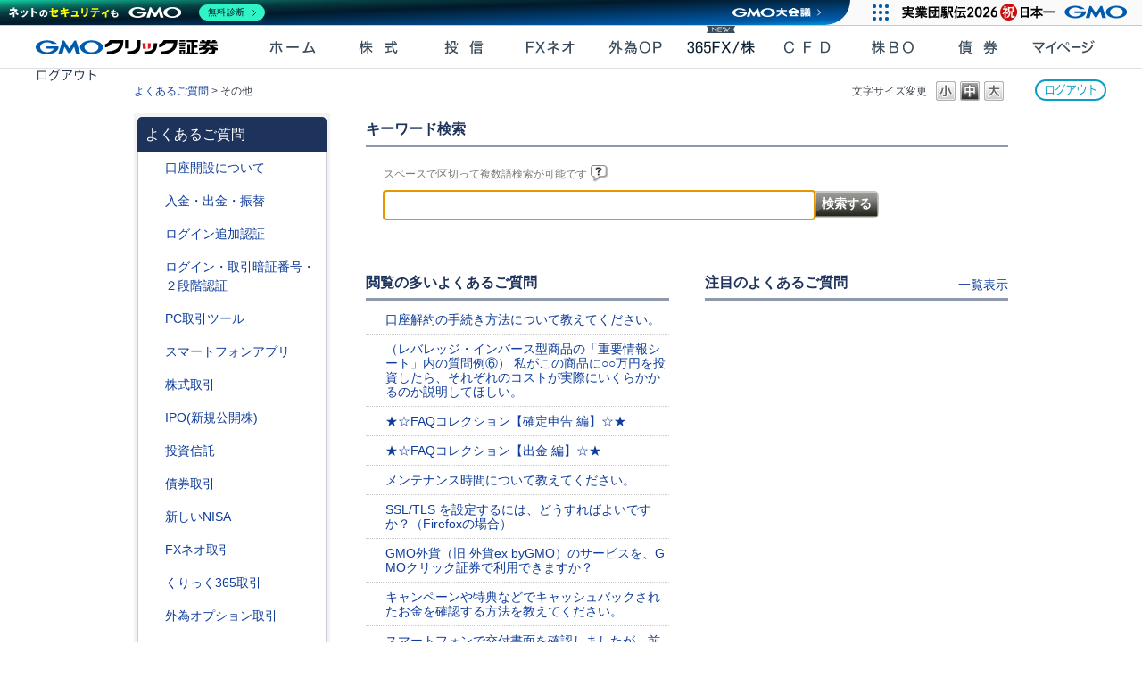

--- FILE ---
content_type: text/html; charset=utf-8
request_url: https://faq.click-sec.com/category/show/44?site_domain=after_login
body_size: 11787
content:
<!DOCTYPE html PUBLIC "-//W3C//DTD XHTML 1.0 Transitional//EN" "http://www.w3.org/TR/xhtml1/DTD/xhtml1-transitional.dtd">
<html xmlns="http://www.w3.org/1999/xhtml" lang="ja" xml:lang="ja">
  <head>
 <meta http-equiv="content-type" content="text/html; charset=UTF-8" />
    <meta http-equiv="X-UA-Compatible" content="IE=edge,chrome=1" />
    <meta http-equiv="Pragma" content="no-cache"/>
    <meta http-equiv="Cache-Control" content="no-cache"/>
    <meta http-equiv="Expires" content="0"/>
    <meta name="description" content="その他" />
    <meta name="keywords" content="その他" />
    <meta name="csrf-param" content="authenticity_token" />
<meta name="csrf-token" content="yUfNHKKs0IoORrfwZhTLYAFqz3kiCg_WIeA7yJ-8EIin7OLitV0rhECVu5jzo00xAKZCarPUuOE5UWXqjkry0Q" />
    <script src="/assets/application_front_pc-70829ab258f817609cf7b092652328b6cc107d834757186420ba06bcb3c507c9.js"></script>
<script src="/assets/calendar/calendar-ja-da58e63df1424289368016b5077d61a523d45dd27a7d717739d0dbc63fa6a683.js"></script>
<script>jQuery.migrateMute = true;</script>
<script src="/assets/jquery-migrate-3.3.2.min-dbdd70f5d90839a3040d1cbe135a53ce8f7088aa7543656e7adf9591fa3782aa.js"></script>
<link rel="stylesheet" href="/assets/application_front_pc-7cab32363d9fbcfee4c18a6add9fe66228e2561d6fe655ed3c9a039bf433fbd8.css" media="all" />
<link href="/stylesheets/style.css?o71LKdJD4UJny2BMBwiYvHJ3ro4wngJHD9X19loBezXNFmTXxbIaTCkYbCSSvx7tc7sjnaFAtXAXZKvUS_eZbA" media="all" rel="stylesheet" type="text/css" />
<link rel="stylesheet" href="https://faq.click-sec.com/css/style.css?site_id=-1" media="all" />
<link rel="stylesheet" href="https://faq.click-sec.com/css/style.css?site_id=2" media="all" />

<link rel='shortcut icon' href='/usr/favicon/images/euwav0YUnCPkh6xv.ico?site_domain=after_login'>
<link rel='icon' href='/usr/favicon/images/euwav0YUnCPkh6xv.ico?site_domain=after_login'>
    
    <title>その他 | よくあるご質問 | GMOクリック証券 - 業界最安値水準の手数料体系！GMOクリック証券ではじめる株取引</title>
    
  </head>
  <body class="lang_size_medium" id="category_show">
    
    <a name="top"></a>
    <div id="okw_wrapper">
<link rel="stylesheet" href="https://static.click-sec.com/assets-201903/css/header.css?ver=20250829">
<style>
@media (max-width: 767.98px) {
  .responsive .header-tab > .mypage {
    display: block;
  }
  .responsive .header-tab > .mypage > a::before {
    color: #53b324;
  }
}
</style>

<header class="header-top responsive sticky-sp minconf" data-role="none">
  <input type="checkbox" id="header_menu_tgl" data-role="none">
  <nav class="header-global">
    <p class="logo"><a href="https://www.click-sec.com/" target="_blank" data-role="none">GMOクリック証券</a></p>
    <label for="header_menu_tgl">メニュー</label>
    <div class="header-menu">
      <ul class="header-tab">
        <li class="home"><a class="js-home" href="https://www.click-sec.com/" target="_blank" data-role="none">ホーム</a></li>
        <li class="kabu"><a class="js-kabu" href="https://sec-sso.click-sec.com/loginweb/sso-redirect?s=01&p=01" data-role="none">株式</a></li>
        <li class="fund"><a class="js-fund" href="https://sec-sso.click-sec.com/loginweb/sso-redirect?s=01&p=08" data-role="none">投信</a></li>
        <li class="fxneo"><a class="js-fxneo" href="https://sec-sso.click-sec.com/loginweb/sso-redirect?s=09&p=01" data-role="none">FXネオ</a></li>
        <li class="fxop"><a class="js-fxop" href="https://sec-sso.click-sec.com/loginweb/sso-redirect?s=08&p=01" data-role="none">外為OP</a></li>
        <li class="c365"><a class="js-c365" href="https://sec-sso.click-sec.com/loginweb/sso-redirect?s=06&p=01" data-role="none">365FX/株</a></li>
        <li class="cfd"><a class="js-cfd" href="https://sec-sso.click-sec.com/loginweb/sso-redirect?s=05&p=01&sp=02" data-role="none">CFD</a></li>
        <li class="ixop"><a class="js-ixop" href="https://sec-sso.click-sec.com/loginweb/sso-redirect?s=11&p=01&sp=01" data-role="none">株BO</a></li>
        <li class="fbond"><a class="js-fbond" href="https://sec-sso.click-sec.com/loginweb/sso-redirect?s=01&p=40" data-role="none">債券</a></li>
        <li class="mypage"><a class="js-mypage" href="https://sec-sso.click-sec.com/loginweb/sso-redirect?s=01&p=03" data-role="none">マイページ</a></li>
      </ul>
    </div>
    <p class="btn-logout"><a href="https://sec-sso.click-sec.com/loginweb/sso-logout" data-role="none">ログアウト</a></p>
    <p class="btn-login-sp"><a href="https://sec-sso.click-sec.com/loginweb/sso-logout" data-role="none">ログアウト</a></p>
  </nav>
</header>

      <div id="okw_contents">
        <div id="okw_contents_base">
          <div id="okw_contents_inner" class="clearfix">
            <div id="okw_sub_header" class="clearfix">
              <div id="login_user_name"></div>
              <ul id="fontCol" class="flo_r">
                  <li class="okw_txt">文字サイズ変更</li>
  <li class="fntSml fntSml_ja">
    <a update_flash_color="#d4e0e8" data-remote="true" href="/front/font_size?font_type=small&amp;site_domain=after_login">S</a>
  </li>
  <li class="fntMidOn fntMidOn_ja">
    <a update_flash_color="#d4e0e8" data-remote="true" href="/front/font_size?font_type=middle&amp;site_domain=after_login">M</a>
  </li>
  <li class="fntBig fntBig_ja">
    <a update_flash_color="#d4e0e8" data-remote="true" href="/front/font_size?font_type=large&amp;site_domain=after_login">L</a>
  </li>

              </ul>
              <ul class="okw_bread">
  <li class="okw_bread_list"><a href="/category/show/89?site_domain=after_login">よくあるご質問</a><span>&nbsp;&gt;&nbsp;</span><span>その他</span></li>
</ul>
            
            </div>
            <div id="okw_side" class="flo_l"><div class="colArea clearfix"><div class="oneCol okw_parts_category_tree"><div id="category_tree" class="category_tree">
  <div class="ttl_col"><h2 class="ttl_bg"><span class="icocate_tree">よくあるご質問</span></h2></div>
  
  
  
  <ul id="tree_89" class="category_level_0">
    
  
  <li id="tree_icon_91" class="category_close">
    <div class="category_on cate_pull_inert_bg">
      <a class="pm_icon flo_l" child_url="/category/tree_open/91?node=1&amp;site_domain=after_login&amp;tag_id=tree_icon_91" js_effect_time="500" self_tag_id="tree_icon_91" tree_open="true" href="/category/show/91?site_domain=after_login">/category/show/91?site_domain=after_login</a><a href="/category/show/91?site_domain=after_login">口座開設について</a>
    </div>
    
  </li>

  
  <li id="tree_icon_55" class="category_close">
    <div class="category_on cate_pull_inert_bg">
      <a class="pm_icon flo_l" child_url="/category/tree_open/55?node=1&amp;site_domain=after_login&amp;tag_id=tree_icon_55" js_effect_time="500" self_tag_id="tree_icon_55" tree_open="true" href="/category/show/55?site_domain=after_login">/category/show/55?site_domain=after_login</a><a href="/category/show/55?site_domain=after_login">入金・出金・振替</a>
    </div>
    
  </li>

  
  <li id="tree_icon_411" >
    <div class="category_none cate_pull_inert_bg">
      <a href="/category/show/411?site_domain=after_login">ログイン追加認証</a>
    </div>
    
  </li>

  
  <li id="tree_icon_54" class="category_close">
    <div class="category_on cate_pull_inert_bg">
      <a class="pm_icon flo_l" child_url="/category/tree_open/54?node=1&amp;site_domain=after_login&amp;tag_id=tree_icon_54" js_effect_time="500" self_tag_id="tree_icon_54" tree_open="true" href="/category/show/54?site_domain=after_login">/category/show/54?site_domain=after_login</a><a href="/category/show/54?site_domain=after_login">ログイン・取引暗証番号・２段階認証</a>
    </div>
    
  </li>

  
  <li id="tree_icon_207" class="category_close">
    <div class="category_on cate_pull_inert_bg">
      <a class="pm_icon flo_l" child_url="/category/tree_open/207?node=1&amp;site_domain=after_login&amp;tag_id=tree_icon_207" js_effect_time="500" self_tag_id="tree_icon_207" tree_open="true" href="/category/show/207?site_domain=after_login">/category/show/207?site_domain=after_login</a><a href="/category/show/207?site_domain=after_login">PC取引ツール</a>
    </div>
    
  </li>

  
  <li id="tree_icon_208" class="category_close">
    <div class="category_on cate_pull_inert_bg">
      <a class="pm_icon flo_l" child_url="/category/tree_open/208?node=1&amp;site_domain=after_login&amp;tag_id=tree_icon_208" js_effect_time="500" self_tag_id="tree_icon_208" tree_open="true" href="/category/show/208?site_domain=after_login">/category/show/208?site_domain=after_login</a><a href="/category/show/208?site_domain=after_login">スマートフォンアプリ</a>
    </div>
    
  </li>

  
  <li id="tree_icon_72" class="category_close">
    <div class="category_on cate_pull_inert_bg">
      <a class="pm_icon flo_l" child_url="/category/tree_open/72?node=1&amp;site_domain=after_login&amp;tag_id=tree_icon_72" js_effect_time="500" self_tag_id="tree_icon_72" tree_open="true" href="/category/show/72?site_domain=after_login">/category/show/72?site_domain=after_login</a><a href="/category/show/72?site_domain=after_login">株式取引</a>
    </div>
    
  </li>

  
  <li id="tree_icon_73" class="category_close">
    <div class="category_on cate_pull_inert_bg">
      <a class="pm_icon flo_l" child_url="/category/tree_open/73?node=1&amp;site_domain=after_login&amp;tag_id=tree_icon_73" js_effect_time="500" self_tag_id="tree_icon_73" tree_open="true" href="/category/show/73?site_domain=after_login">/category/show/73?site_domain=after_login</a><a href="/category/show/73?site_domain=after_login">IPO(新規公開株)</a>
    </div>
    
  </li>

  
  <li id="tree_icon_116" class="category_close">
    <div class="category_on cate_pull_inert_bg">
      <a class="pm_icon flo_l" child_url="/category/tree_open/116?node=1&amp;site_domain=after_login&amp;tag_id=tree_icon_116" js_effect_time="500" self_tag_id="tree_icon_116" tree_open="true" href="/category/show/116?site_domain=after_login">/category/show/116?site_domain=after_login</a><a href="/category/show/116?site_domain=after_login">投資信託</a>
    </div>
    
  </li>

  
  <li id="tree_icon_389" class="category_close">
    <div class="category_on cate_pull_inert_bg">
      <a class="pm_icon flo_l" child_url="/category/tree_open/389?node=1&amp;site_domain=after_login&amp;tag_id=tree_icon_389" js_effect_time="500" self_tag_id="tree_icon_389" tree_open="true" href="/category/show/389?site_domain=after_login">/category/show/389?site_domain=after_login</a><a href="/category/show/389?site_domain=after_login">債券取引</a>
    </div>
    
  </li>

  
  <li id="tree_icon_393" class="category_close">
    <div class="category_on cate_pull_inert_bg">
      <a class="pm_icon flo_l" child_url="/category/tree_open/393?node=1&amp;site_domain=after_login&amp;tag_id=tree_icon_393" js_effect_time="500" self_tag_id="tree_icon_393" tree_open="true" href="/category/show/393?site_domain=after_login">/category/show/393?site_domain=after_login</a><a href="/category/show/393?site_domain=after_login">新しいNISA</a>
    </div>
    
  </li>

  
  <li id="tree_icon_24" class="category_close">
    <div class="category_on cate_pull_inert_bg">
      <a class="pm_icon flo_l" child_url="/category/tree_open/24?node=1&amp;site_domain=after_login&amp;tag_id=tree_icon_24" js_effect_time="500" self_tag_id="tree_icon_24" tree_open="true" href="/category/show/24?site_domain=after_login">/category/show/24?site_domain=after_login</a><a href="/category/show/24?site_domain=after_login">FXネオ取引</a>
    </div>
    
  </li>

  
  <li id="tree_icon_35" class="category_close">
    <div class="category_on cate_pull_inert_bg">
      <a class="pm_icon flo_l" child_url="/category/tree_open/35?node=1&amp;site_domain=after_login&amp;tag_id=tree_icon_35" js_effect_time="500" self_tag_id="tree_icon_35" tree_open="true" href="/category/show/35?site_domain=after_login">/category/show/35?site_domain=after_login</a><a href="/category/show/35?site_domain=after_login">くりっく365取引</a>
    </div>
    
  </li>

  
  <li id="tree_icon_65" class="category_close">
    <div class="category_on cate_pull_inert_bg">
      <a class="pm_icon flo_l" child_url="/category/tree_open/65?node=1&amp;site_domain=after_login&amp;tag_id=tree_icon_65" js_effect_time="500" self_tag_id="tree_icon_65" tree_open="true" href="/category/show/65?site_domain=after_login">/category/show/65?site_domain=after_login</a><a href="/category/show/65?site_domain=after_login">外為オプション取引</a>
    </div>
    
  </li>

  
  <li id="tree_icon_11" class="category_close">
    <div class="category_on cate_pull_inert_bg">
      <a class="pm_icon flo_l" child_url="/category/tree_open/11?node=1&amp;site_domain=after_login&amp;tag_id=tree_icon_11" js_effect_time="500" self_tag_id="tree_icon_11" tree_open="true" href="/category/show/11?site_domain=after_login">/category/show/11?site_domain=after_login</a><a href="/category/show/11?site_domain=after_login">CFD取引</a>
    </div>
    
  </li>

  
  <li id="tree_icon_407" class="category_close">
    <div class="category_on cate_pull_inert_bg">
      <a class="pm_icon flo_l" child_url="/category/tree_open/407?node=1&amp;site_domain=after_login&amp;tag_id=tree_icon_407" js_effect_time="500" self_tag_id="tree_icon_407" tree_open="true" href="/category/show/407?site_domain=after_login">/category/show/407?site_domain=after_login</a><a href="/category/show/407?site_domain=after_login">くりっく株365取引</a>
    </div>
    
  </li>

  
  <li id="tree_icon_133" class="category_close">
    <div class="category_on cate_pull_inert_bg">
      <a class="pm_icon flo_l" child_url="/category/tree_open/133?node=1&amp;site_domain=after_login&amp;tag_id=tree_icon_133" js_effect_time="500" self_tag_id="tree_icon_133" tree_open="true" href="/category/show/133?site_domain=after_login">/category/show/133?site_domain=after_login</a><a href="/category/show/133?site_domain=after_login">株価指数バイナリーオプション取引</a>
    </div>
    
  </li>

  
  <li id="tree_icon_209" class="category_close">
    <div class="category_on cate_pull_inert_bg">
      <a class="pm_icon flo_l" child_url="/category/tree_open/209?node=1&amp;site_domain=after_login&amp;tag_id=tree_icon_209" js_effect_time="500" self_tag_id="tree_icon_209" tree_open="true" href="/category/show/209?site_domain=after_login">/category/show/209?site_domain=after_login</a><a href="/category/show/209?site_domain=after_login">デモ取引</a>
    </div>
    
  </li>

  
  <li id="tree_icon_56" class="category_close">
    <div class="category_on cate_pull_inert_bg">
      <a class="pm_icon flo_l" child_url="/category/tree_open/56?node=1&amp;site_domain=after_login&amp;tag_id=tree_icon_56" js_effect_time="500" self_tag_id="tree_icon_56" tree_open="true" href="/category/show/56?site_domain=after_login">/category/show/56?site_domain=after_login</a><a href="/category/show/56?site_domain=after_login">ご登録情報の変更手続き</a>
    </div>
    
  </li>

  
  <li id="tree_icon_127" class="category_close">
    <div class="category_on cate_pull_inert_bg">
      <a class="pm_icon flo_l" child_url="/category/tree_open/127?node=1&amp;site_domain=after_login&amp;tag_id=tree_icon_127" js_effect_time="500" self_tag_id="tree_icon_127" tree_open="true" href="/category/show/127?site_domain=after_login">/category/show/127?site_domain=after_login</a><a href="/category/show/127?site_domain=after_login">確定申告・証券税制</a>
    </div>
    
  </li>

  
  <li id="tree_icon_390" class="category_close">
    <div class="category_on cate_pull_inert_bg">
      <a class="pm_icon flo_l" child_url="/category/tree_open/390?node=1&amp;site_domain=after_login&amp;tag_id=tree_icon_390" js_effect_time="500" self_tag_id="tree_icon_390" tree_open="true" href="/category/show/390?site_domain=after_login">/category/show/390?site_domain=after_login</a><a href="/category/show/390?site_domain=after_login">インボイス制度</a>
    </div>
    
  </li>

  
  <li id="tree_icon_128" class="category_close">
    <div class="category_on cate_pull_inert_bg">
      <a class="pm_icon flo_l" child_url="/category/tree_open/128?node=1&amp;site_domain=after_login&amp;tag_id=tree_icon_128" js_effect_time="500" self_tag_id="tree_icon_128" tree_open="true" href="/category/show/128?site_domain=after_login">/category/show/128?site_domain=after_login</a><a href="/category/show/128?site_domain=after_login">GMOあおぞらネット銀行口座連携サービス</a>
    </div>
    
  </li>

  
  <li id="tree_icon_44" class="category_open">
    <div class="category_on category_select cate_pull_inert_bg">
      <a class="pm_icon flo_l" child_url="#" js_effect_time="500" self_tag_id="tree_icon_44" tree_open="true" href="/category/show/44?site_domain=after_login">/category/show/44?site_domain=after_login</a><a href="/category/show/44?site_domain=after_login">その他</a>
    </div>
    
  <ul id="tree_44" class="category_level_1">
    
  
  <li id="tree_icon_219" >
    <div class="category_none cate_pull_inert_bg">
      <a href="/category/show/219?site_domain=after_login">ご確認事項について</a>
    </div>
    
  </li>

  
  <li id="tree_icon_106" >
    <div class="category_none cate_pull_inert_bg">
      <a href="/category/show/106?site_domain=after_login">maneo取引</a>
    </div>
    
  </li>

  
  <li id="tree_icon_216" >
    <div class="category_none cate_pull_inert_bg">
      <a href="/category/show/216?site_domain=after_login">GMOクリック証券について</a>
    </div>
    
  </li>

  
  <li id="tree_icon_217" >
    <div class="category_none cate_pull_inert_bg">
      <a href="/category/show/217?site_domain=after_login">分別管理など</a>
    </div>
    
  </li>

  
  <li id="tree_icon_218" >
    <div class="category_none cate_pull_inert_bg">
      <a href="/category/show/218?site_domain=after_login">ご利用環境など</a>
    </div>
    
  </li>

  
  <li id="tree_icon_220" >
    <div class="category_none cate_pull_inert_bg">
      <a href="/category/show/220?site_domain=after_login">キャンペーンなど</a>
    </div>
    
  </li>

  
  <li id="tree_icon_221" >
    <div class="category_none cate_pull_inert_bg">
      <a href="/category/show/221?site_domain=after_login">その他</a>
    </div>
    
  </li>

  </ul>




  </li>

  </ul>









</div>
</div></div></div><div id="okw_center" class="okw_side flo_r"><div class="colArea clearfix"><div class="oneCol okw_parts_search">  <div class="ttl_col"><h2 class="ttl_bg"><span class="icoKeyword">キーワード検索</span></h2></div>
<div class="search_frmArea">
  <form id="advanced_search_form" data-top-category-id="89" action="/category/search?site_domain=after_login" accept-charset="UTF-8" method="get">
    <input type="hidden" name="form_type" id="form_type" value="advanced_search" autocomplete="off" />
    <div class="natural_mode" style="display: none">
      <div class="search_description">文章で検索できます(200文字以内)</div>
      <textarea name="keyword" id="n_keyword_text_area" class="n_keyword_frm" rows="2" cols="30" onblur="this.value = this.value.slice(0, 200);">
</textarea>
      <input type="submit" name="commit" value="検索する" class="keyword_frmbtn" />
    </div>
    <div class="keyword_mode" >
      <div class="search_description">スペースで区切って複数語検索が可能です
        <div class="keyword_helpbtn"></div>
      </div>
      <input type="text" name="keyword" id="keyword_text_field" class="keyword_frm" maxlength="200" autocomplete="off" />
      <input type="submit" name="commit" value="検索する" class="keyword_frmbtn" />
      <pre class="keyword_helpbtn_popup">キーワードの間に半角スペースを入れるとAND検索になります。
キーワードの間に"｜"を入れるとOR検索になります。
キーワードの間に" -"を入れるとハイフンの後ろのキーワードを除外して検索します。
</pre>
        <div class="search_suggest_area">
          <div id="keyword_text_suggest" class="search_suggest clearfix" style="display:none;"></div>
        </div>
    </div>

      <div class="search_switch clearfix">
          <div class="search_keyword_morph">
            <input type="checkbox" name="morph" id="morph" value="1" />
            <label for="morph">文章で検索</label>
          </div>
      </div>



<input type="hidden" name="site_domain" value="after_login" /></form></div>

  <script type='text/javascript'>
    //<![CDATA[
  // ajax_search()
if (Suggest && Suggest.Local){
  Suggest.Local.prototype.search = function() {
    function escapeHTML(val) {
      return $('<div>').text(val).html();
    };
    // init
    var self = this;
    var text = self.getInputText();
    text = text.replace(/^[\s　]+|[\s　]+$/g, '');
    
    if (text == '' || text == null) {
      self.clearSuggestArea();
      return;
    }


    $.ajax({
      type: "POST",
      url: "https://faq.click-sec.com/front/ajax_suggest?site_domain=after_login",
      data: "keyword=" + encodeURIComponent(text),
      success: function(response){
        self.candidateList = response;
        self.clearSuggestArea();
        //var resultList = self._search(text);
        var resultList = [];
        var temp;
        self.suggestIndexList = [];
        for (var i = 0, length = self.candidateList.length; i < length; i++) {
          resultList.push(escapeHTML(self.candidateList[i]));
          self.suggestIndexList.push(i);
          if (self.dispMax != 0 && resultList.length >= self.dispMax) break;
        }
        if (resultList.length != 0) self.createSuggestArea(resultList);
      }
    });
  };
  if($('keyword_text_field') && $('keyword_text_suggest')){
    new Suggest.Local("keyword_text_field", "keyword_text_suggest", [],
    {interval: 1000, dispMax: 10, highlight: false});
  }
}

    //]]>
  </script>

<script type='text/javascript'>
    //<![CDATA[
    var onloadTime = $.now();
    var firstSubmit = false;
    $('#keyword_form').on("submit", function(){
      if(firstSubmit) return false;
      var userAgent = window.navigator.userAgent.toLowerCase();
      if($.now() - onloadTime < 1000 && userAgent.indexOf('mozilla') == -1) {
        onloadTime = $.now();
        return false;
      }
      firstSubmit = true;
      return true;
    });

    $(window).on("unload", function(){});
    $(document).ready(function(){
      $('.keyword_frmbtn').prop("disabled", false);
    });

  //]]>
</script>

</div></div><div class="colArea clearfix"><div class="flo_l twoCol okw_parts_access_rank_faq"><div class="ttl_col"><h2 class="ttl_bg"><span class="icoQa">閲覧の多いよくあるご質問</span></h2></div>
<ul class="qaList">
    <span class="spinner"></span>
</ul>

  <script type="text/javascript">
      $.ajax({
          type: 'GET',
          url: '/custom_part/access_ranking_faq?category_id=44&site_domain=after_login&split=true',
          dataType: 'html',
          success: function(data) {
              $('.okw_parts_access_rank_faq').html(data)
          }
      });
  </script>
</div><div class="flo_r twoCol okw_parts_pickup_faq"><div class="ttl_col"><h2 class="ttl_bg"><span class="icoPickup">注目のよくあるご質問</span><a class="list" href="/pickup_faq?site_domain=after_login">一覧表示</a></h2></div>
<ul class="faqList">
</ul>
</div></div><div class="colArea clearfix"><div class="oneCol okw_parts_sub_category">  <div class="ttl_col"><h2 class="ttl_bg"><span class="icoCate">その他</span></h2></div>
  <div class="cateList_area">
        <ul class="clearfix cateList_box">
        <li class="cateList clearfix cateList_3line">
          
          <div class="cate_middle">
            <a href="/category/show/219?site_domain=after_login">ご確認事項について</a>
          </div>
        </li>
        <li class="cateList clearfix cateList_3line">
          
          <div class="cate_middle">
            <a href="/category/show/106?site_domain=after_login">maneo取引</a>
          </div>
        </li>
        <li class="cateList clearfix cateList_3line">
          
          <div class="cate_middle">
            <a href="/category/show/216?site_domain=after_login">GMOクリック証券について</a>
          </div>
        </li>
        </ul>
        <ul class="clearfix cateList_box">
        <li class="cateList clearfix cateList_3line">
          
          <div class="cate_middle">
            <a href="/category/show/217?site_domain=after_login">分別管理など</a>
          </div>
        </li>
        <li class="cateList clearfix cateList_3line">
          
          <div class="cate_middle">
            <a href="/category/show/218?site_domain=after_login">ご利用環境など</a>
          </div>
        </li>
        <li class="cateList clearfix cateList_3line">
          
          <div class="cate_middle">
            <a href="/category/show/220?site_domain=after_login">キャンペーンなど</a>
          </div>
        </li>
        </ul>
        <ul class="clearfix cateList_box">
        <li class="cateList clearfix cateList_3line">
          
          <div class="cate_middle">
            <a href="/category/show/221?site_domain=after_login">その他</a>
          </div>
        </li>
        </ul>
  </div>
</div></div><div class="colArea clearfix"><div class="oneCol okw_main_category">    <div class="ttl_col">
  <h2 class="ttl_bg"><span class="icoResult">『 その他 』 内のFAQ</span></h2>
</div>





<div class="pg_col_top clearfix">
  <p class="pg_no flo_l">
    104件中 1 - 10 件を表示
  </p>
  <div class="pg_scr flo_l">
      <span class='disabled'>≪</span>
    <span>1 / 11ページ</span>
      <a class="prev_page disabled" href="/category/show/44?page=2&amp;site_domain=after_login&amp;sort=sort_new&amp;sort_order=desc">≫</a>
  </div>
    <div class="okw_sort_select flo_r">
  <form id="faq_list_sort_form" action="/category/show/44?site_domain=after_login" accept-charset="UTF-8" method="get">
      <input type="hidden" name="id" id="id" value="44" autocomplete="off" />
      
      
      
      
      <input type="hidden" name="sort_order" id="sort_order" value="desc" autocomplete="off" />
      
    <select name="sort" id="faq_list_sort_select"><option value="sort_access">アクセス数順</option>
<option selected="selected" value="sort_new">最新順</option>
<option value="sort_adjust_value">重要度順</option></select>
  
    <div class="sort_arrow clearfix">
        <a class="sort_asc_image_off" title="昇順" href="/category/show/44?site_domain=after_login&amp;sort=sort_new&amp;sort_order=asc"></a>
        <span class='sort_desc_image_on' title='降順'></span>
    </div>
    <noscript>
      <input type="submit" name="commit" value="並び替え" />
    </noscript>
<input type="hidden" name="site_domain" value="after_login" /></form></div>
</div>
<ul class="search_list">
    <li class="search_list_inner search_list_bg1" style="z-index:10">
      <p class="search_qattl icoQ_sml">
        <a title="★☆FAQコレクション【確定申告 編】☆★" href="/faq/show/1384?back=front%2Fcategory%3Ashow&amp;category_id=44&amp;page=1&amp;site_domain=after_login&amp;sort=sort_new&amp;sort_order=desc">★☆FAQコレクション【確定申告 編】☆★</a>
      </p>
      <p class="icoA_sml">
        ■確定申告全般、年末年始関連
Ⓠいつまでの取引が、2025年分の課税対象となりますか？

Ⓠ確定申告について教えてください。

Ⓠ【2025年】確定申告に係る年間取引報告書等の電子交付について

Ⓠデリバティブ取引（FX、CFD等）の確定申告は必要ですか？

Ⓠデリバティブ商品（FXネオ、外為OP、CFD、くりっく365、くりっく株365、株BO、先物OP）の税金について...
        <a title="★☆FAQコレクション【確定申告 編】☆★" class="faq_list_show_detail" href="/faq/show/1384?back=front%2Fcategory%3Ashow&amp;category_id=44&amp;page=1&amp;site_domain=after_login&amp;sort=sort_new&amp;sort_order=desc">詳細表示</a>
      </p>
      <div class="attribute_list">
        
      </div>
      <div class="search_date_area clearfix">
        <ul class="search_dateNo">
          <li class="faq_no">No：1384</li>
          <li class="faq_date">公開日時：2016/12/12 00:00</li>
          <li class="faq_date">更新日時：2025/12/24 09:07</li>
            <li class="category_name">カテゴリー：
                
                <a data-tooltip="&lt;span&gt;よくあるご質問&lt;/span&gt;&lt;span&gt;&amp;nbsp;&amp;gt;&amp;nbsp;&lt;/span&gt;&lt;span&gt;その他&lt;/span&gt;&lt;span&gt;&amp;nbsp;&amp;gt;&amp;nbsp;&lt;/span&gt;&lt;span&gt;その他&lt;/span&gt;" href="/category/show/221?site_domain=after_login">その他</a>
            </li>
          <li class="mark_area"></li>
        </ul>
      </div>
    </li>
    <li class="search_list_inner search_list_bg2" style="z-index:9">
      <p class="search_qattl icoQ_sml">
        <a title="お知らせの確認方法を教えてください。" href="/faq/show/10830?back=front%2Fcategory%3Ashow&amp;category_id=44&amp;page=1&amp;site_domain=after_login&amp;sort=sort_new&amp;sort_order=desc">お知らせの確認方法を教えてください。</a>
      </p>
      <p class="icoA_sml">
        口座内容に関するお知らせにつきまして以下方法でご確認いただけます。

■PCWEBページ
マイページログイン後のトップページよりご確認ください。


■スマホアプリ（GMOクリック株、GMOクリックFXネオ、GMOクリックCFD等）
ログイン後にホームの[お知らせ]をタップ


お客様へのお知らせにタブを切り替え。


        <a title="お知らせの確認方法を教えてください。" class="faq_list_show_detail" href="/faq/show/10830?back=front%2Fcategory%3Ashow&amp;category_id=44&amp;page=1&amp;site_domain=after_login&amp;sort=sort_new&amp;sort_order=desc">詳細表示</a>
      </p>
      <div class="attribute_list">
        
      </div>
      <div class="search_date_area clearfix">
        <ul class="search_dateNo">
          <li class="faq_no">No：10830</li>
          <li class="faq_date">公開日時：2025/12/15 09:30</li>
            <li class="category_name">カテゴリー：
                
                <a data-tooltip="&lt;span&gt;よくあるご質問&lt;/span&gt;&lt;span&gt;&amp;nbsp;&amp;gt;&amp;nbsp;&lt;/span&gt;&lt;span&gt;その他&lt;/span&gt;&lt;span&gt;&amp;nbsp;&amp;gt;&amp;nbsp;&lt;/span&gt;&lt;span&gt;その他&lt;/span&gt;" href="/category/show/221?site_domain=after_login">その他</a>
            </li>
          <li class="mark_area"></li>
        </ul>
      </div>
    </li>
    <li class="search_list_inner search_list_bg1" style="z-index:8">
      <p class="search_qattl icoQ_sml">
        <a title="口座解約の手続き方法について教えてください。" href="/faq/show/883?back=front%2Fcategory%3Ashow&amp;category_id=44&amp;page=1&amp;site_domain=after_login&amp;sort=sort_new&amp;sort_order=desc">口座解約の手続き方法について教えてください。</a>
      </p>
      <p class="icoA_sml">
        コールセンターにお問い合わせいただくか、PC会員ページ【マイページ】‐【お問い合わせ】より、口座解約をご希望の旨ご連絡ください。
スマホアプリからは、【ホーム】-【ヘルプ】-「お問い合わせ」より、口座解約をご希望の旨ご連絡ください。
当社にて、口座解約ご希望の旨を確認次第、「口座解約届」を当社から登録住所（住所変更がある場合、現住所）宛てに送付させていただきます。
必要事項をご記入のう...
        <a title="口座解約の手続き方法について教えてください。" class="faq_list_show_detail" href="/faq/show/883?back=front%2Fcategory%3Ashow&amp;category_id=44&amp;page=1&amp;site_domain=after_login&amp;sort=sort_new&amp;sort_order=desc">詳細表示</a>
      </p>
      <div class="attribute_list">
        
      </div>
      <div class="search_date_area clearfix">
        <ul class="search_dateNo">
          <li class="faq_no">No：883</li>
          <li class="faq_date">公開日時：2021/08/24 13:47</li>
          <li class="faq_date">更新日時：2025/10/15 18:27</li>
            <li class="category_name">カテゴリー：
                
                <a data-tooltip="&lt;span&gt;よくあるご質問&lt;/span&gt;&lt;span&gt;&amp;nbsp;&amp;gt;&amp;nbsp;&lt;/span&gt;&lt;span&gt;その他&lt;/span&gt;&lt;span&gt;&amp;nbsp;&amp;gt;&amp;nbsp;&lt;/span&gt;&lt;span&gt;その他&lt;/span&gt;" href="/category/show/221?site_domain=after_login">その他</a>
            </li>
          <li class="mark_area"></li>
        </ul>
      </div>
    </li>
    <li class="search_list_inner search_list_bg2" style="z-index:7">
      <p class="search_qattl icoQ_sml">
        <a title="★☆FAQコレクション【入金 編】☆★" href="/faq/show/5747?back=front%2Fcategory%3Ashow&amp;category_id=44&amp;page=1&amp;site_domain=after_login&amp;sort=sort_new&amp;sort_order=desc">★☆FAQコレクション【入金 編】☆★</a>
      </p>
      <p class="icoA_sml">
        当社では、銀行窓口・ATM等による『振込入金』とインターネットバンキングによる『即時入金サービス』の2つの入金方法をご用意しております。
入金について閲覧数の多いご質問をまとめましたので、ぜひご参考ください。

▼はじめて入金される方は、こちらをご確認ください
Ⓠ入金方法を教えてください。

Ⓠ入金時に手数料はかかりますか？出金時に手数料はかかりますか？

Ⓠ最低入金金額はい...
        <a title="★☆FAQコレクション【入金 編】☆★" class="faq_list_show_detail" href="/faq/show/5747?back=front%2Fcategory%3Ashow&amp;category_id=44&amp;page=1&amp;site_domain=after_login&amp;sort=sort_new&amp;sort_order=desc">詳細表示</a>
      </p>
      <div class="attribute_list">
        
      </div>
      <div class="search_date_area clearfix">
        <ul class="search_dateNo">
          <li class="faq_no">No：5747</li>
          <li class="faq_date">公開日時：2021/11/08 14:39</li>
          <li class="faq_date">更新日時：2025/10/02 11:03</li>
            <li class="category_name">カテゴリー：
                
                <a data-tooltip="&lt;span&gt;よくあるご質問&lt;/span&gt;&lt;span&gt;&amp;nbsp;&amp;gt;&amp;nbsp;&lt;/span&gt;&lt;span&gt;その他&lt;/span&gt;&lt;span&gt;&amp;nbsp;&amp;gt;&amp;nbsp;&lt;/span&gt;&lt;span&gt;その他&lt;/span&gt;" href="/category/show/221?site_domain=after_login">その他</a>
            </li>
          <li class="mark_area"></li>
        </ul>
      </div>
    </li>
    <li class="search_list_inner search_list_bg1" style="z-index:6">
      <p class="search_qattl icoQ_sml">
        <a title="契約締結に当たっての注意事項等をまとめたレバレッジ・インバース型商品の「契約締結前交付書面」や金融商品の内容等を記した「目論見書」等は郵送してもらえますか？" href="/faq/show/9352?back=front%2Fcategory%3Ashow&amp;category_id=44&amp;page=1&amp;site_domain=after_login&amp;sort=sort_new&amp;sort_order=desc">契約締結に当たっての注意事項等をまとめたレバレッジ・インバース型商品の「契約締結前交付書面」や金融商品の内容等を記した「目論見書」等は郵送してもらえますか？</a>
      </p>
      <p class="icoA_sml">
        郵送は可能です。郵送の際は手数料として一部につき1,100円いただきます。
郵送をご希望の場合は、コールセンターまでお問い合わせください。
コールセンターの対応時間につきましては、こちらをご確認ください。


        <a title="契約締結に当たっての注意事項等をまとめたレバレッジ・インバース型商品の「契約締結前交付書面」や金融商品の内容等を記した「目論見書」等は郵送してもらえますか？" class="faq_list_show_detail" href="/faq/show/9352?back=front%2Fcategory%3Ashow&amp;category_id=44&amp;page=1&amp;site_domain=after_login&amp;sort=sort_new&amp;sort_order=desc">詳細表示</a>
      </p>
      <div class="attribute_list">
        
      </div>
      <div class="search_date_area clearfix">
        <ul class="search_dateNo">
          <li class="faq_no">No：9352</li>
          <li class="faq_date">公開日時：2025/09/26 16:00</li>
            <li class="category_name">カテゴリー：
                
                <a data-tooltip="&lt;span&gt;よくあるご質問&lt;/span&gt;&lt;span&gt;&amp;nbsp;&amp;gt;&amp;nbsp;&lt;/span&gt;&lt;span&gt;その他&lt;/span&gt;&lt;span&gt;&amp;nbsp;&amp;gt;&amp;nbsp;&lt;/span&gt;&lt;span&gt;その他&lt;/span&gt;" href="/category/show/221?site_domain=after_login">その他</a>
            </li>
          <li class="mark_area"></li>
        </ul>
      </div>
    </li>
    <li class="search_list_inner search_list_bg2" style="z-index:5">
      <p class="search_qattl icoQ_sml">
        <a title="（レバレッジ・インバース型商品「重要情報シート」内の質問例⑨）
あなたの会社が得る手数料が高い商品など、私の利益よりあなたの会社やあなたの利益を優先した商品を私に薦めていないか。私の利益よりあなたの会社やあなたの利益を優先する可能性がある場合、あなたの会社では、どのような対策をとっているのか。" href="/faq/show/9351?back=front%2Fcategory%3Ashow&amp;category_id=44&amp;page=1&amp;site_domain=after_login&amp;sort=sort_new&amp;sort_order=desc">（レバレッジ・インバース型商品「重要情報シート」内の質問例⑨）
あなたの会社が得る手数料が高い商品など、私の利益よりあなたの会社やあなたの利益を優先した商品を私に薦めていないか。私の利益よりあなたの会社やあなたの利益を優先する可能性がある場合、あなたの会社では、どのような対策をとっているのか。</a>
      </p>
      <p class="icoA_sml">
        当社では、金融商品取引業等に関する内閣府令第70条の4に従い、お客様の利益を不当に害するおそれのある取引を適切な方法により特定・類型化し、お客様の保護を適正に確保するために利益相反管理方針を策定し、お客様の利益を不当に害することのないよう適正に業務を遂行いたします。
詳細につきましては、利益相反管理方針をご確認ください。
※こちらはレバレッジ・インバース型商品重要情報シート（個別商品編）...
        <a title="（レバレッジ・インバース型商品「重要情報シート」内の質問例⑨）
あなたの会社が得る手数料が高い商品など、私の利益よりあなたの会社やあなたの利益を優先した商品を私に薦めていないか。私の利益よりあなたの会社やあなたの利益を優先する可能性がある場合、あなたの会社では、どのような対策をとっているのか。" class="faq_list_show_detail" href="/faq/show/9351?back=front%2Fcategory%3Ashow&amp;category_id=44&amp;page=1&amp;site_domain=after_login&amp;sort=sort_new&amp;sort_order=desc">詳細表示</a>
      </p>
      <div class="attribute_list">
        
      </div>
      <div class="search_date_area clearfix">
        <ul class="search_dateNo">
          <li class="faq_no">No：9351</li>
          <li class="faq_date">公開日時：2025/09/26 16:00</li>
            <li class="category_name">カテゴリー：
                
                <a data-tooltip="&lt;span&gt;よくあるご質問&lt;/span&gt;&lt;span&gt;&amp;nbsp;&amp;gt;&amp;nbsp;&lt;/span&gt;&lt;span&gt;その他&lt;/span&gt;&lt;span&gt;&amp;nbsp;&amp;gt;&amp;nbsp;&lt;/span&gt;&lt;span&gt;その他&lt;/span&gt;" href="/category/show/221?site_domain=after_login">その他</a>
            </li>
          <li class="mark_area"></li>
        </ul>
      </div>
    </li>
    <li class="search_list_inner search_list_bg1" style="z-index:4">
      <p class="search_qattl icoQ_sml">
        <a title="（レバレッジ・インバース型商品の「重要情報シート」内の質問例⑧）
私がこの商品を換金・解約するとき、具体的にどのような制限や不利益があるのかについて説明してほしい。" href="/faq/show/9350?back=front%2Fcategory%3Ashow&amp;category_id=44&amp;page=1&amp;site_domain=after_login&amp;sort=sort_new&amp;sort_order=desc">（レバレッジ・インバース型商品の「重要情報シート」内の質問例⑧）
私がこの商品を換金・解約するとき、具体的にどのような制限や不利益があるのかについて説明してほしい。</a>
      </p>
      <p class="icoA_sml">
        レバレッジ・インバース型商品を換金する際には売却していただく必要があり、国内株式のお取引と同じく売買手数料がかかります。売買手数料は上場有価証券等書面より確認できます。
なお、市場での流動性が低下することにより、お客様が換金を希望するタイミングで売却を行えない場合があります。
なお、投資信託につきましては、信託報酬のほか、解約時に信託財産留保額が発生する場合がございます。
これらの費用...
        <a title="（レバレッジ・インバース型商品の「重要情報シート」内の質問例⑧）
私がこの商品を換金・解約するとき、具体的にどのような制限や不利益があるのかについて説明してほしい。" class="faq_list_show_detail" href="/faq/show/9350?back=front%2Fcategory%3Ashow&amp;category_id=44&amp;page=1&amp;site_domain=after_login&amp;sort=sort_new&amp;sort_order=desc">詳細表示</a>
      </p>
      <div class="attribute_list">
        
      </div>
      <div class="search_date_area clearfix">
        <ul class="search_dateNo">
          <li class="faq_no">No：9350</li>
          <li class="faq_date">公開日時：2025/09/26 16:00</li>
            <li class="category_name">カテゴリー：
                
                <a data-tooltip="&lt;span&gt;よくあるご質問&lt;/span&gt;&lt;span&gt;&amp;nbsp;&amp;gt;&amp;nbsp;&lt;/span&gt;&lt;span&gt;その他&lt;/span&gt;&lt;span&gt;&amp;nbsp;&amp;gt;&amp;nbsp;&lt;/span&gt;&lt;span&gt;その他&lt;/span&gt;" href="/category/show/221?site_domain=after_login">その他</a>
            </li>
          <li class="mark_area"></li>
        </ul>
      </div>
    </li>
    <li class="search_list_inner search_list_bg2" style="z-index:3">
      <p class="search_qattl icoQ_sml">
        <a title="（レバレッジ・インバース型商品の「重要情報シート」内の質問例⑦）
費用がより安い類似商品はあるか。あればその商品について説明してほしい。" href="/faq/show/9349?back=front%2Fcategory%3Ashow&amp;category_id=44&amp;page=1&amp;site_domain=after_login&amp;sort=sort_new&amp;sort_order=desc">（レバレッジ・インバース型商品の「重要情報シート」内の質問例⑦）
費用がより安い類似商品はあるか。あればその商品について説明してほしい。</a>
      </p>
      <p class="icoA_sml">
        日本取引所グループのホームページの「銘柄一覧（レバレッジ型・インバース型商品）」のページにて、対象指標が同じ商品について運用管理費用（信託報酬）を比較することができます。
なお、投資信託につきましては、信託報酬のほか、解約時に信託財産留保額が発生する場合がございます。
これらの費用を含めた詳細については、ファンドごとに異なりますので、詳細は目論見書をご確認ください。
※こちらはレバレッ...
        <a title="（レバレッジ・インバース型商品の「重要情報シート」内の質問例⑦）
費用がより安い類似商品はあるか。あればその商品について説明してほしい。" class="faq_list_show_detail" href="/faq/show/9349?back=front%2Fcategory%3Ashow&amp;category_id=44&amp;page=1&amp;site_domain=after_login&amp;sort=sort_new&amp;sort_order=desc">詳細表示</a>
      </p>
      <div class="attribute_list">
        
      </div>
      <div class="search_date_area clearfix">
        <ul class="search_dateNo">
          <li class="faq_no">No：9349</li>
          <li class="faq_date">公開日時：2025/09/26 16:00</li>
            <li class="category_name">カテゴリー：
                
                <a data-tooltip="&lt;span&gt;よくあるご質問&lt;/span&gt;&lt;span&gt;&amp;nbsp;&amp;gt;&amp;nbsp;&lt;/span&gt;&lt;span&gt;その他&lt;/span&gt;&lt;span&gt;&amp;nbsp;&amp;gt;&amp;nbsp;&lt;/span&gt;&lt;span&gt;その他&lt;/span&gt;" href="/category/show/221?site_domain=after_login">その他</a>
            </li>
          <li class="mark_area"></li>
        </ul>
      </div>
    </li>
    <li class="search_list_inner search_list_bg1" style="z-index:2">
      <p class="search_qattl icoQ_sml">
        <a title="（レバレッジ・インバース型商品の「重要情報シート」内の質問例⑥）
私がこの商品に○○万円を投資したら、それぞれのコストが実際にいくらかかるのか説明してほしい。" href="/faq/show/9348?back=front%2Fcategory%3Ashow&amp;category_id=44&amp;page=1&amp;site_domain=after_login&amp;sort=sort_new&amp;sort_order=desc">（レバレッジ・インバース型商品の「重要情報シート」内の質問例⑥）
私がこの商品に○○万円を投資したら、それぞれのコストが実際にいくらかかるのか説明してほしい。</a>
      </p>
      <p class="icoA_sml">
        売買手数料は、約定代金に手数料率を乗じて得た額となります。売買手数料については、上場有価証券等書面をご覧ください。
また、上場レバレッジ型・インバース型ETF・ETNを保有している期間、間接的にご負担いただく費用として運用管理費用（信託報酬）があります。ETF・ETNを管理・運用するための経費として、純資産総額に対する年率で表示され、信託財産の中から日々差し引かれます。運用管理費用（信託報...
        <a title="（レバレッジ・インバース型商品の「重要情報シート」内の質問例⑥）
私がこの商品に○○万円を投資したら、それぞれのコストが実際にいくらかかるのか説明してほしい。" class="faq_list_show_detail" href="/faq/show/9348?back=front%2Fcategory%3Ashow&amp;category_id=44&amp;page=1&amp;site_domain=after_login&amp;sort=sort_new&amp;sort_order=desc">詳細表示</a>
      </p>
      <div class="attribute_list">
        
      </div>
      <div class="search_date_area clearfix">
        <ul class="search_dateNo">
          <li class="faq_no">No：9348</li>
          <li class="faq_date">公開日時：2025/09/26 16:00</li>
            <li class="category_name">カテゴリー：
                
                <a data-tooltip="&lt;span&gt;よくあるご質問&lt;/span&gt;&lt;span&gt;&amp;nbsp;&amp;gt;&amp;nbsp;&lt;/span&gt;&lt;span&gt;その他&lt;/span&gt;&lt;span&gt;&amp;nbsp;&amp;gt;&amp;nbsp;&lt;/span&gt;&lt;span&gt;その他&lt;/span&gt;" href="/category/show/221?site_domain=after_login">その他</a>
            </li>
          <li class="mark_area"></li>
        </ul>
      </div>
    </li>
    <li class="search_list_inner search_list_bg2" style="z-index:1">
      <p class="search_qattl icoQ_sml">
        <a title="（レバレッジ・インバース型商品の「重要情報シート」内の質問例⑤）
相対的にリスクが低い類似商品はあるのか。あればその商品について説明してほしい。" href="/faq/show/9347?back=front%2Fcategory%3Ashow&amp;category_id=44&amp;page=1&amp;site_domain=after_login&amp;sort=sort_new&amp;sort_order=desc">（レバレッジ・インバース型商品の「重要情報シート」内の質問例⑤）
相対的にリスクが低い類似商品はあるのか。あればその商品について説明してほしい。</a>
      </p>
      <p class="icoA_sml">
        例えば、日経平均株価の日々の値動きの２倍の値動きを目指すレバレッジ型商品は、日経平均株価が１％上昇した日には、２％の上昇になることを目指してレバレッジをかけて運用されるためその分リスクが高いですが、その原指標である日経平均株価自体の値動きに連動する運用を目指すレバレッジのない商品は、相対的にリスクが低い類似商品であるといえます。
※こちらはレバレッジ・インバース型商品重要情報シート（個別商...
        <a title="（レバレッジ・インバース型商品の「重要情報シート」内の質問例⑤）
相対的にリスクが低い類似商品はあるのか。あればその商品について説明してほしい。" class="faq_list_show_detail" href="/faq/show/9347?back=front%2Fcategory%3Ashow&amp;category_id=44&amp;page=1&amp;site_domain=after_login&amp;sort=sort_new&amp;sort_order=desc">詳細表示</a>
      </p>
      <div class="attribute_list">
        
      </div>
      <div class="search_date_area clearfix">
        <ul class="search_dateNo">
          <li class="faq_no">No：9347</li>
          <li class="faq_date">公開日時：2025/09/26 16:00</li>
            <li class="category_name">カテゴリー：
                
                <a data-tooltip="&lt;span&gt;よくあるご質問&lt;/span&gt;&lt;span&gt;&amp;nbsp;&amp;gt;&amp;nbsp;&lt;/span&gt;&lt;span&gt;その他&lt;/span&gt;&lt;span&gt;&amp;nbsp;&amp;gt;&amp;nbsp;&lt;/span&gt;&lt;span&gt;その他&lt;/span&gt;" href="/category/show/221?site_domain=after_login">その他</a>
            </li>
          <li class="mark_area"></li>
        </ul>
      </div>
    </li>
</ul>
<div class="pg_col_down clearfix">
  <p class="pg_no flo_l">
    104件中 1 - 10 件を表示
  </p>
  <div role="navigation" aria-label="Pagination" class="pagination"><span class="previous_page disabled" aria-label="Previous page">≪</span> <em class="current" aria-label="Page 1" aria-current="page">1</em> <a rel="next" aria-label="Page 2" href="/category/show/44?page=2&amp;site_domain=after_login&amp;sort=sort_new&amp;sort_order=desc">2</a> <a aria-label="Page 3" href="/category/show/44?page=3&amp;site_domain=after_login&amp;sort=sort_new&amp;sort_order=desc">3</a> <a aria-label="Page 4" href="/category/show/44?page=4&amp;site_domain=after_login&amp;sort=sort_new&amp;sort_order=desc">4</a> <a aria-label="Page 5" href="/category/show/44?page=5&amp;site_domain=after_login&amp;sort=sort_new&amp;sort_order=desc">5</a> <a aria-label="Page 6" href="/category/show/44?page=6&amp;site_domain=after_login&amp;sort=sort_new&amp;sort_order=desc">6</a> <a aria-label="Page 7" href="/category/show/44?page=7&amp;site_domain=after_login&amp;sort=sort_new&amp;sort_order=desc">7</a> <a aria-label="Page 8" href="/category/show/44?page=8&amp;site_domain=after_login&amp;sort=sort_new&amp;sort_order=desc">8</a> <a aria-label="Page 9" href="/category/show/44?page=9&amp;site_domain=after_login&amp;sort=sort_new&amp;sort_order=desc">9</a> <a aria-label="Page 10" href="/category/show/44?page=10&amp;site_domain=after_login&amp;sort=sort_new&amp;sort_order=desc">10</a> <a aria-label="Page 11" href="/category/show/44?page=11&amp;site_domain=after_login&amp;sort=sort_new&amp;sort_order=desc">11</a> <a class="next_page" aria-label="Next page" rel="next" href="/category/show/44?page=2&amp;site_domain=after_login&amp;sort=sort_new&amp;sort_order=desc">≫</a></div>
</div>

</div></div><div class="colArea clearfix"><div class="flo_l twoCol okw_parts_usr_29"><link href="https://www.click-sec.com/corp/support/images_faq/css/faqAnsDesign.css?ver=20220401" rel="stylesheet" type="text/css" media="all" />
<script src="https://www.click-sec.com/corp/support/images_faq/js/faqAnsDesign.js?ver=20201225" type="text/javascript"></script></div><div class="flo_r twoCol"></div></div><p class="topLink"><a href="#top">TOPへ</a></p></div>
          </div>
        </div>
      </div>
<footer class="footer-bottom responsive">
  <nav class="footer-contents">
    <div class="footer-menu">
      <input type="checkbox" id="footer_menu_tgl" data-role="none">
      <label for="footer_menu_tgl">メニュー</label>
      <ul>
        <li><a href="https://www.click-sec.com/corp/guide/regulations/" target="_blank" data-role="none">取引規程・約款</a></li>
        <li><a href="https://www.click-sec.com/corp/info/bestexe/" target="_blank" data-role="none">最良執行方針</a></li>
        <li><a href="https://www.click-sec.com/corp/info/disclaimer/" target="_blank" data-role="none">ディスクレイマー</a></li>
        <li><a href="https://www.click-sec.com/corp/info/risk/" target="_blank" data-role="none">リスク説明</a></li>
        <li><a href="https://www.click-sec.com/" target="_blank" data-role="none">GMOクリック証券ホームページ</a></li>
      </ul>
    </div>
    <p class="footer-author">GMOクリック証券株式会社<br>
      金融商品取引業者 関東財務局長（金商）第77号 商品先物取引業者 銀行代理業者 関東財務局長（銀代）第330号 所属銀行：GMOあおぞらネット銀行株式会社<br>
      加入協会：日本証券業協会、一般社団法人 金融先物取引業協会、日本商品先物取引協会<br>
      当社はGMOインターネットグループ（東証プライム上場9449）のメンバーです。<br>
      <small>&copy; GMO CLICK Securities, Inc.</small>
    </p>
  </nav>
</footer>

<footer class="footer-security">
  <nav class="footer-security-header">
    <p class="logo"><a href="https://www.click-sec.com/" target="_blank" data-role="none">GMOクリック証券</a></p>
    <ul>
      <li><a href="https://lin.ee/9mhG052" target="_blank" data-role="none">LINE</a></li>
      <li><a href="https://twitter.com/GMO_ClickSec_PR" target="_blank" data-role="none">X</a></li>
      <li><a href="https://www.youtube.com/user/clicksec" target="_blank" data-role="none">Youtube</a></li>
      <li><a href="https://www.facebook.com/gmoclicksec" target="_blank" data-role="none">Facebook</a></li>
    </ul>
  </nav>
  <div class="footer-security-group">
    <!-- GMO セキュリティリスト -->
    <script type="text/javascript" charset="UTF-8" src="https://cache.img.gmo.jp/gmo/security/script.min.js" id="gmosecuritytag" async="async"></script>
  </div>
  <ul class="footer-security-seals">
    <li>
      <div id="ss_gmo_globalsign_secured_site_seal" oncontextmenu="return false;" style="display: inline; cursor: pointer;" class="hoverLink mr5">
      <img id="ss_gmo_globalsign_img" width="100" height="50" src="[data-uri]" alt="" onclick="ss_open_profile()">
      </div>
      <script>
      window.addEventListener('load', () => {
      let s = document.createElement("script");
      s.src = "https://seal.atlas.globalsign.com/gss/one/seal?image=seal_100-50_ja.png";
      document.body.appendChild(s);
      });
      </script>
    </li>
    <li>
      <span id="csi_siteseal_tag" oncontextmenu="return false;">
      <a id="csi_siteseal_profile_link" data-role="none">
      <img decoding="async" loading="lazy" alt="dark_typeA_100x50.png" id="csi_siteseal_image" width="100" height="50" src="#" style="display: none" />
      </a>
      </span>
      <script type="text/javascript" src="https://gmo-cybersecurity.com/siteseal/siteseal.js" defer="defer"></script>
    </li>
    <li>
      <span id="brs_siteseal_tag" oncontextmenu="return false;">
      <a id="gmobrs_seal_profile_link" data-role="none"><img decoding="async" alt="dark_typeA_100x50.png" id="gmobrs_seal_image" width="100" height="50" src="#" style="display: none" /></a>
      </span>
      <script>
      window.addEventListener('load', () => {
      let s = document.createElement("script");
      s.src = "https://seal.brandsecurity.gmo/static/js/siteseal.js"
      document.body.appendChild(s);
      });
      </script>
    </li>
  </ul>
</footer>

<div class="footer-gmo">
  <!-- GMOグループフッター -->
  <script type="text/javascript" charset="UTF-8" src="https://cache.img.gmo.jp/gmo/footer/script.min.js" id="gmofootertag" data-gmofooter-type="L" data-gmofooter-listed="true" async="async"></script>
</div>

<!-- Google Tag Manager -->
<noscript><iframe src="//www.googletagmanager.com/ns.html?id=GTM-PWPSJ3"
height="0" width="0" style="display:none;visibility:hidden"></iframe></noscript>
<script>(function(w,d,s,l,i){w[l]=w[l]||[];w[l].push({'gtm.start':
new Date().getTime(),event:'gtm.js'});var f=d.getElementsByTagName(s)[0],
j=d.createElement(s),dl=l!='dataLayer'?'&l='+l:'';j.async=true;j.src=
'//www.googletagmanager.com/gtm.js?id='+i+dl;f.parentNode.insertBefore(j,f);
})(window,document,'script','dataLayer','GTM-PWPSJ3');</script>
<!-- /Google Tag Manager -->

<script type="text/javascript" src="/usr/file/attachment/jquery.matchHeight.js"></script>
<script type="text/javascript">
$(function () {
    if ($(".okw_parts_category").length) {
        $('.cateList_box li').matchHeight();
    }
});

$(function () {
    if ($(".okw_main_faq").length) {
        $(".faq_qstCont_col").appendTo(".faq_ans_col");
    }
});
</script>

<style>
.footer-security a {
  display: inline;
}
</style>

<!-- GMO Header -->
<script src="https://cache.img.gmo.jp/gmo/header/script.min.js" id="gmoheadertag" async="async"></script>
<!-- /GMO Header -->
      <div id="okw_footer_default" class="clearfix">
        <p id="okw_logo_footer" class="flo_r logo_footer">
          <a href="https://aisaas.pkshatech.com/faq/" target="_blank">PKSHA FAQ logo</a>
        </p>
      </div>
    </div>


  </body>
</html>


--- FILE ---
content_type: text/html; charset=utf-8
request_url: https://faq.click-sec.com/custom_part/access_ranking_faq?category_id=44&site_domain=after_login&split=true
body_size: 1012
content:
<div class="ttl_col"><h2 class="ttl_bg"><span class="icoQa">閲覧の多いよくあるご質問</span></h2></div>
<ul class="qaList">
      <li class="Q_sml">
        <a class="new_item_title" title="口座解約の手続き方法について教えてください。" href="/faq/show/883?category_id=44&amp;site_domain=after_login">口座解約の手続き方法について教えてください。</a>
        
      </li>
      <li class="Q_sml">
        <a class="new_item_title" title="（レバレッジ・インバース型商品の「重要情報シート」内の質問例⑥）
私がこの商品に○○万円を投資したら、それぞれのコストが実際にいくらかかるのか説明してほしい。" href="/faq/show/9348?category_id=44&amp;site_domain=after_login">（レバレッジ・インバース型商品の「重要情報シート」内の質問例⑥）
私がこの商品に○○万円を投資したら、それぞれのコストが実際にいくらかかるのか説明してほしい。</a>
        
      </li>
      <li class="Q_sml">
        <a class="new_item_title" title="★☆FAQコレクション【確定申告 編】☆★" href="/faq/show/1384?category_id=44&amp;site_domain=after_login">★☆FAQコレクション【確定申告 編】☆★</a>
        
      </li>
      <li class="Q_sml">
        <a class="new_item_title" title="★☆FAQコレクション【出金 編】☆★" href="/faq/show/5769?category_id=44&amp;site_domain=after_login">★☆FAQコレクション【出金 編】☆★</a>
        
      </li>
      <li class="Q_sml">
        <a class="new_item_title" title="メンテナンス時間について教えてください。" href="/faq/show/797?category_id=44&amp;site_domain=after_login">メンテナンス時間について教えてください。</a>
        
      </li>
      <li class="Q_sml">
        <a class="new_item_title" title="SSL/TLS を設定するには、どうすればよいですか？（Firefoxの場合）" href="/faq/show/9003?category_id=44&amp;site_domain=after_login">SSL/TLS を設定するには、どうすればよいですか？（Firefoxの場合）</a>
        
      </li>
      <li class="Q_sml">
        <a class="new_item_title" title="GMO外貨（旧 外貨ex byGMO）のサービスを、GMOクリック証券で利用できますか？" href="/faq/show/5742?category_id=44&amp;site_domain=after_login">GMO外貨（旧 外貨ex byGMO）のサービスを、GMOクリック証券で利用できますか？</a>
        
      </li>
      <li class="Q_sml">
        <a class="new_item_title" title="キャンペーンや特典などでキャッシュバックされたお金を確認する方法を教えてください。" href="/faq/show/8277?category_id=44&amp;site_domain=after_login">キャンペーンや特典などでキャッシュバックされたお金を確認する方法を教えてください。</a>
        
      </li>
      <li class="Q_sml">
        <a class="new_item_title" title="スマートフォンで交付書面を確認しましたが、前の画面に戻れません。（android端末の場合）" href="/faq/show/9502?category_id=44&amp;site_domain=after_login">スマートフォンで交付書面を確認しましたが、前の画面に戻れません。（android端末の場合）</a>
        
      </li>
      <li class="Q_sml">
        <a class="new_item_title" title="★☆FAQコレクション【株式手数料 編】☆★" href="/faq/show/7748?category_id=44&amp;site_domain=after_login">★☆FAQコレクション【株式手数料 編】☆★</a>
        
      </li>
</ul>

